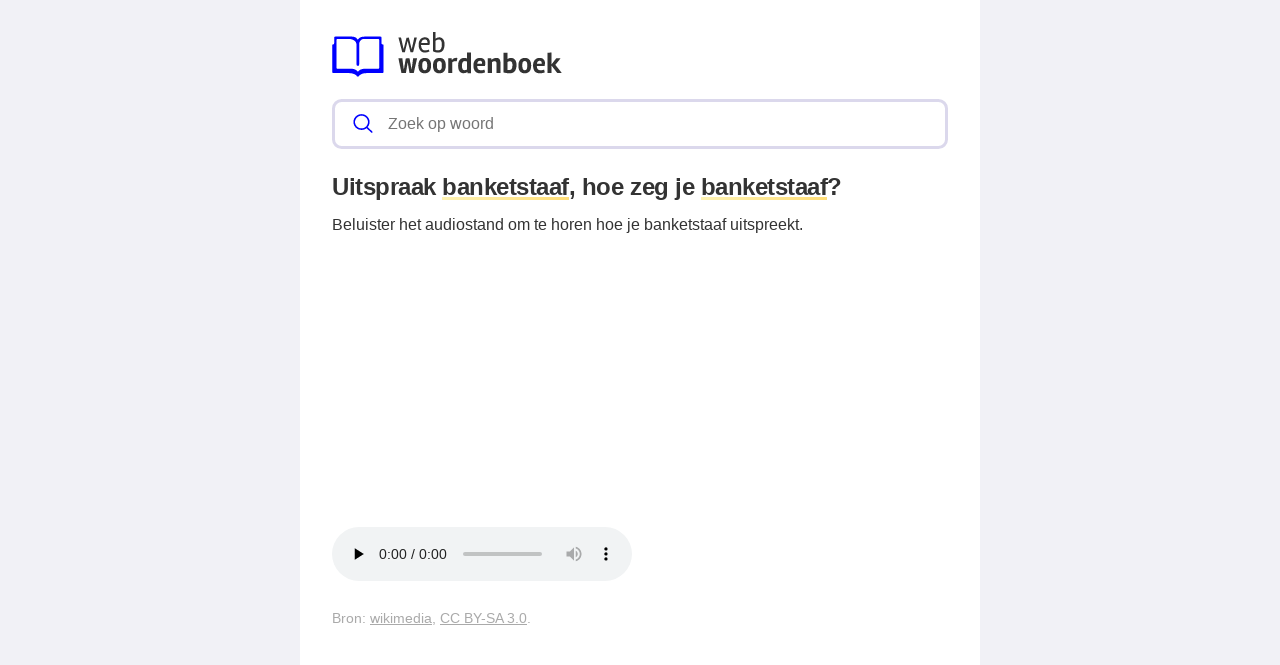

--- FILE ---
content_type: text/html; charset=UTF-8
request_url: https://webwoordenboek.nl/uitspraak/banketstaaf
body_size: 8585
content:
<!DOCTYPE html><html lang="nl"><head><meta charset="utf-8"><meta http-equiv="X-UA-Compatible" content="IE=edge"><meta name="viewport" content="width=device-width, initial-scale=1, maximum-scale=1"><title>Uitspraak banketstaaf, hoe zeg je banketstaaf?</title><meta name="description" content="Hoe spreek je banketstaaf uit? Twijfel je over de juiste uitspraak? Lees & luister verder om erachter te komen wat de juiste uitspraak van banketstaaf is."><meta name="robots" content="index, follow" /><link rel="canonical" href="https://webwoordenboek.nl/uitspraak/banketstaaf" /><link rel="apple-touch-icon" sizes="57x57" href="/favicon/apple-icon-57x57.png"><link rel="apple-touch-icon" sizes="60x60" href="/favicon/apple-icon-60x60.png"><link rel="apple-touch-icon" sizes="72x72" href="/favicon/apple-icon-72x72.png"><link rel="apple-touch-icon" sizes="76x76" href="/favicon/apple-icon-76x76.png"><link rel="apple-touch-icon" sizes="114x114" href="/favicon/apple-icon-114x114.png"><link rel="apple-touch-icon" sizes="120x120" href="/favicon/apple-icon-120x120.png"><link rel="apple-touch-icon" sizes="144x144" href="/favicon/apple-icon-144x144.png"><link rel="apple-touch-icon" sizes="152x152" href="/favicon/apple-icon-152x152.png"><link rel="apple-touch-icon" sizes="180x180" href="/favicon/apple-icon-180x180.png"><link rel="icon" type="image/png" sizes="192x192"  href="/favicon/android-icon-192x192.png"><link rel="icon" type="image/png" sizes="32x32" href="/favicon/favicon-32x32.png"><link rel="icon" type="image/png" sizes="96x96" href="/favicon/favicon-96x96.png"><link rel="icon" type="image/png" sizes="16x16" href="/favicon/favicon-16x16.png"><link rel="manifest" href="/favicon/manifest.json"><meta name="msapplication-TileColor" content="#ffffff"><meta name="msapplication-TileImage" content="/favicon/ms-icon-144x144.png"><meta name="theme-color" content="#00f"><style>
            *,:after,:before{
                box-sizing:border-box
            }
            :after,:before{
                text-decoration:inherit;
                vertical-align:inherit
            }
            :root {
                --scale: 100%;
                --bg-color: #f1f1f6;
                --dark-color: #333;
                --primary-color: #00f;
                --secondary-color: #fd7;
                --border-color: #dbd8ec;
                --border-light-color: #f1f1f6;
                --font-stack: -apple-system,"BlinkMacSystemFont","Segoe UI",helvetica,arial,sans-serif,"Apple Color Emoji","Segoe UI Emoji","Segoe UI Symbol";
                --border-radius: 0.6em;
                --border-width: 3px;
            }


            html {
                color: var(--dark-color);
                font-family: var(--font-stack);
                font-size: var(--scale);
                line-height:1.5;
            }
            body {
                background: var(--bg-color);
                margin:0
            }
            h1 {
                font-weight: 600;
                margin: 1em 0 0.5em 0;
                line-height: 1.2;
                letter-spacing: -.02em;
                font-size: 1.5em;
            }
            h2 {
                font-size: 1.1em;
                margin: 1em 0 0.5em 0;
                font-weight: bold;
            }
            a, a:focus, a:visited {
                color: var(--primary-color);
            }
            ol, ul{
                list-style:none;
                padding:0
            }
            pre{
                font-family:monospace,monospace;
                font-size:1em;
                overflow:auto;
                -ms-overflow-style:scrollbar
            }
            .layout{
                margin: 0 auto;
                max-width: 1380px;
            }
            @media (min-width:768px){
                .layout{
                    --gap: 2em;
                    display: grid;
                    grid-template-columns: auto 300px;
                    grid-template-rows: 100% auto;
                    padding: 0;
                }
            }
            @media (min-width:1120px){
              .layout {
                grid-template-columns: 300px auto 300px;
              }
            }
            @media (min-width:80em){
              .layout {
                --gap: 3em;
              }
            }
            .layout__header {
                position:relative;
                margin-bottom: 15px;
                z-index:1;
            }
            .layout__main {
                background: #fff;
                position: relative;
                overflow: hidden;
                padding: 1.5em;
            }
            @media (min-width:768px){
                .layout__main {
                    grid-column: 1;
                    padding: 2em;
                }
            }
            @media (min-width:1120px){
                .layout__main {
                    grid-column: 2;
                }
            }
            .layout__main-search{
                position:relative;
                width:100%;
            }
            .layout__main-search-group{
                width:100%;
                border-radius:5px;
                display:flex;
                background:#fff;
                align-items:center;
                box-sizing: border-box;
                margin: 0;
                padding: .2em;
                border: var(--border-width) solid var(--border-color);
                border-radius: var(--border-radius);
                display: flex;
                justify-content: space-between;
            }
            .layout__main-search-group form {
                width: 100%;
            }
            .layout__main-search-group svg{
                margin:0 5px 0 15px;
                color: var(--primary-color);
            }
            .layout__main-subtitle span {
                background: #fff;
                display: inline-block;
                font-weight: 700;
                padding-right: 15px;
                position: relative;
                margin-top: 2em;
            }
            .layout__main-subtitle {
                position: relative;
            }
            .layout__main-subtitle::before {
                content: "";
                position: absolute;
                left: 0;
                bottom: 12px;
                width: 100%;
                height: 1px;
                background: var(--border-color);
            }
            #search__input{
                padding:10px;
                width:100%;
                border:0;
                border-radius:5px;
                outline:0;
                font-size:1em;
                box-sizing: border-box;
            }
            #search__result{
                position: absolute;
                top: calc(100% + 20px);
                list-style:none;
                touch-action:manipulation;
                background:#fff;
                padding:15px;
                width:100%;
                border:1px solid var(--border-color);
                border-radius:5px;
                z-index:5;
                box-shadow:0 0 20px rgba(0,0,0,.1)
            }
            #search__result:after{
                transform:rotate(135deg);
                width:16px;
                height:16px;
                top:-9px;
                content:'';
                display:block;
                position:absolute;
                background:#fff;
                left:48%;
                border:1px solid var(--border-color);
                border-top:0 none;
                border-right:0 none
            }
            #search__result ul,
            .layout__main-seo ul{
                padding:0;
                margin:0;
                list-style:none
            }
            #search__result ul li{
                border-bottom:1px solid var(--border-light-color);
                display:block;
                padding:.5em 0
            }
            #search__result ul li:last-child{
                border:0
            }
            .layout__main-row{
                display:flex;
                flex-wrap:wrap;
                margin-right:-1.5em;
                margin-left:-1.5em;
                line-height:26px;
                font-weight:400
            }
            .layout__main-seo svg{
                color:#00f
            }
            .layout__main-seo{
                flex:0 0 50%;
                max-width:50%;
                padding-right:1.5em;
                padding-left:1.5em;
                margin-bottom:30px
            }
            @media (max-width:768px){
                .layout__main-seo{
                    flex:0 0 100%;
                    max-width:100%;
                    margin-bottom:0;
                }
            }
            .layout__main-title {
                padding: 20px 0 60px 0;
            }
            .layout__ads-left {
                grid-column: 1;
                display: none;
            }
            @media (min-width:1120px){
              .layout__ads-left {
                display:block;
              }
            }
            .layout__ads-right {
                grid-column: 2;
                display: none;
            }
            @media (min-width:768px){
              .layout__ads-right {
                display:block;
              }
            }
            @media (min-width:1120px){
              .layout__ads-right {
                grid-column: 3;
              }
            }
            @media (min-width:768px){
                .layout__ads-left .layout__main-ads-sticky,
                .layout__ads-right .layout__main-ads-sticky {
                    position:sticky;
                    top:0;
                }
            }
            .underline {
                background-image: linear-gradient(120deg,#fdf2b2,var(--secondary-color));
                background-repeat: no-repeat;
                background-size: 100% 3px;
                background-position: 100% 100%;
                text-decoration: none;
            }
             .layout__main-ads {
                 text-align: center;
                 background-repeat: no-repeat;
                 background-position: center;
                 background-size: 60px;
                 min-height: 280px;
             }
            .layout__main-ads .adslot-top {
                margin-top: 2em;
                min-height: 280px;
             }

            .layout__contact-section {
                margin: 1.5em auto;
                border: solid var(--border-color);
                border-width: 1px 0;
                padding: 1.5em 0;
                display: block;
            }
            .layout__fun-section {
                  display: block;
                  border-bottom: 1px solid var(--border-color);
                  margin-bottom: 1.5em;
                  padding-bottom: 0.5rem;
            }
            .layout__fun-section summary {
                list-style-type: none;
                pointer-events: none;
                background-color: var(--secondary-color);
                padding: .15em 1em;
                letter-spacing: -.02em;
                display: block;
                width: -webkit-fit-content;
                width: -moz-fit-content;
                width: fit-content;
                position: relative;
                border-radius: var(--border-radius);
            }
            .layout__fun-section ul li {
                display: flex;
                align-items: center;
                margin:0.5em 0;
            }
            .layout__fun-section ul li svg {
                color: var(--dark-color);
                margin-right: 15px;
            }
            .d-none {
                display: none;
            }
            .d-block {
                display: block;
            }

            @media (min-width: 768px) {
                .d-md-block {
                    display: block!important;
                }
                .d-md-none {
                    display: none!important;
                }
            }

            @media (min-width: 1120px) {
                .desktop-billboard-block {
                    display: block!important;
                }
            }
        </style><style>
        .related-block ul {
            margin: 0;
            padding: 0;
        }
        .related-block li {
            margin-left: 15px;
        }
        .related-block.number li {
            display: inline-flex;
            width: 100%;
            margin-left: 0;
        }
        .related-block.number li:before {
            content: counter(item) "";
            counter-increment: item;
            color: #00f;
            display: inline-block;
            width: .7em;
            margin-right: 1em;
            font-weight: 700;
        }
    </style><script async src="https://tags.refinery89.com/v2/webwoordenboeknl.js"></script><script async src="https://www.googletagmanager.com/gtag/js?id=UA-110504598-1"></script><script>
        window.dataLayer = window.dataLayer || [];
        function gtag(){dataLayer.push(arguments);}
        gtag('js', new Date());
        gtag('config', 'UA-110504598-1');
    </script></head><body><div class="layout"><div class="layout__ads-left"><div class="layout__main-ads"  style="margin-bottom: 20px;"><div style="min-height:600px;" class="r89-desktop-hpa-atf-left d-none d-md-block"></div></div><div class="layout__main-ads layout__main-ads-sticky"><div style="min-height:600px;" class="r89-desktop-hpa-atf-left d-none d-md-block"></div></div></div><div class="layout__main"><div class="layout__header"><header><span class="layout__header-logo"><a href="/"><svg width="230" height="44.78" viewBox="0 0 801 156" fill="none" xmlns="http://www.w3.org/2000/svg"><path d="M263.4 30.5L253.7 70H244.5L231.4 19.4H240.4L249.4 59.9L259.3 19.9L267.5 19.4L277.5 59.9L286.5 19.4H295.5L282.4 70H273.2L263.4 30.5ZM323.762 71.3C316.295 71.3 310.728 68.7667 307.062 63.7C303.462 58.5667 301.662 52.1667 301.662 44.5C301.662 36.7667 303.595 30.5 307.462 25.7C311.328 20.8333 316.628 18.4 323.362 18.4C329.028 18.4 333.328 20 336.262 23.2C339.262 26.3333 340.762 30.5 340.762 35.7C340.762 38.0333 340.262 41.0333 339.262 44.7H309.862C309.995 50.3667 311.228 54.9667 313.562 58.5C315.895 62.0333 319.362 63.8 323.962 63.8C328.628 63.8 333.028 62.8667 337.162 61L339.462 67.2C334.662 69.9333 329.428 71.3 323.762 71.3ZM332.562 37.4C332.562 33.8 331.828 30.9667 330.362 28.9C328.895 26.8333 326.862 25.8 324.262 25.8C321.662 25.8 319.495 26.2667 317.762 27.2C316.095 28.0667 314.795 29.2 313.862 30.6C312.262 33.2667 311.262 35.7333 310.862 38L332.562 38.2V37.4ZM372.62 26C368.487 26 364.42 27.4 360.42 30.2V62.1C362.954 63.1667 366.12 63.7 369.92 63.7C378.32 63.7 382.52 57.1667 382.52 44.1C382.52 32.0333 379.22 26 372.62 26ZM360.42 -4.76837e-06V23.1C361.687 22.1 363.62 21.0667 366.22 20C368.887 18.9333 371.52 18.4 374.12 18.4C379.187 18.4 383.42 20.5 386.82 24.7C390.22 28.8333 391.92 34.6667 391.92 42.2C391.92 61.6 384.554 71.3 369.82 71.3C362.754 71.3 356.62 69.7 351.42 66.5V-4.76837e-06H360.42Z" fill="#333"/><path d="M256.9 91.6L269.8 90.7L277.1 130.5L282.6 90.7H296.3L284.8 142H269.8L263.6 104.7L257.3 142H241.7L231.1 90.7H244.8L250 130.8L256.9 91.6ZM345.159 116.5C345.159 125.767 343.093 132.567 338.959 136.9C334.826 141.167 329.393 143.3 322.659 143.3C315.926 143.3 310.559 141.167 306.559 136.9C302.626 132.633 300.659 125.867 300.659 116.6C300.659 107.333 302.693 100.567 306.759 96.3C310.893 91.9667 316.293 89.8 322.959 89.8C337.759 89.8 345.159 98.7 345.159 116.5ZM331.559 116.4C331.559 110.267 330.826 106.1 329.359 103.9C327.893 101.7 325.726 100.6 322.859 100.6C320.059 100.6 317.893 101.7 316.359 103.9C314.893 106.1 314.159 110.333 314.159 116.6C314.159 127.267 317.059 132.6 322.859 132.6C325.593 132.6 327.726 131.433 329.259 129.1C330.793 126.7 331.559 122.467 331.559 116.4ZM396.234 116.5C396.234 125.767 394.167 132.567 390.034 136.9C385.9 141.167 380.467 143.3 373.734 143.3C367 143.3 361.634 141.167 357.634 136.9C353.7 132.633 351.734 125.867 351.734 116.6C351.734 107.333 353.767 100.567 357.834 96.3C361.967 91.9667 367.367 89.8 374.034 89.8C388.834 89.8 396.234 98.7 396.234 116.5ZM382.634 116.4C382.634 110.267 381.9 106.1 380.434 103.9C378.967 101.7 376.8 100.6 373.934 100.6C371.134 100.6 368.967 101.7 367.434 103.9C365.967 106.1 365.234 110.333 365.234 116.6C365.234 127.267 368.134 132.6 373.934 132.6C376.667 132.6 378.8 131.433 380.334 129.1C381.867 126.7 382.634 122.467 382.634 116.4ZM430.308 101C424.841 101 421.008 102.567 418.808 105.7V142H404.808V90.7H416.408L417.508 97.2C421.374 92.1333 426.308 89.6 432.308 89.6C433.974 89.6 435.508 89.7667 436.908 90.1L434.608 101.6C433.141 101.2 431.708 101 430.308 101ZM439.236 117.6C439.236 99.0667 446.469 89.8 460.936 89.8C464.603 89.8 467.569 90.4 469.836 91.6V71H483.936V142.7H472.336L471.536 138.9C467.803 141.567 463.369 142.9 458.236 142.9C451.969 142.9 447.236 140.633 444.036 136.1C440.836 131.567 439.236 125.4 439.236 117.6ZM462.336 100.8C455.869 100.8 452.636 106.3 452.636 117.3C452.636 127.367 455.636 132.4 461.636 132.4C464.703 132.4 467.469 131.633 469.936 130.1V102.2C467.736 101.267 465.203 100.8 462.336 100.8ZM505.654 117.8C505.787 127.8 510.187 132.8 518.854 132.8C522.921 132.8 526.954 132.033 530.954 130.5L533.354 140C528.221 142.2 522.521 143.3 516.254 143.3C500.454 143.3 492.554 134 492.554 115.4C492.554 108.067 494.521 101.967 498.454 97.1C502.387 92.2333 508.054 89.8 515.454 89.8C521.387 89.8 525.954 91.4 529.154 94.6C532.421 97.7333 534.054 102.133 534.054 107.8C534.054 111.133 533.621 114.467 532.754 117.8H505.654ZM522.854 110.2V109.6C522.854 103 520.521 99.7 515.854 99.7C510.254 99.7 506.887 103.2 505.754 110.2H522.854ZM571.901 89.8C577.701 89.8 581.634 91.3 583.701 94.3C585.834 97.2333 586.901 101.433 586.901 106.9V142H572.901V109.4C572.901 106.8 572.467 104.8 571.601 103.4C570.801 101.933 568.801 101.2 565.601 101.2C562.401 101.2 559.501 102.433 556.901 104.9V142H542.601V90.7H554.401L555.601 96.4C557.534 94.6 559.967 93.0667 562.901 91.8C565.901 90.4667 568.901 89.8 571.901 89.8ZM611.091 71.9V94C612.491 92.8667 614.357 91.9 616.691 91.1C619.091 90.2333 621.491 89.8 623.891 89.8C629.357 89.8 633.857 91.9 637.391 96.1C640.924 100.233 642.691 106.167 642.691 113.9C642.691 123.433 640.757 130.733 636.891 135.8C633.024 140.8 626.824 143.3 618.291 143.3C614.624 143.3 610.691 142.933 606.491 142.2C602.291 141.533 599.157 140.733 597.091 139.8V71.9H611.091ZM616.291 132C620.891 132 624.091 130.6 625.891 127.8C627.691 125 628.591 120.933 628.591 115.6C628.591 110.267 627.857 106.533 626.391 104.4C624.991 102.267 622.824 101.2 619.891 101.2C616.957 101.2 614.024 102.1 611.091 103.9V131.5C612.891 131.833 614.624 132 616.291 132ZM693.792 116.5C693.792 125.767 691.726 132.567 687.592 136.9C683.459 141.167 678.026 143.3 671.292 143.3C664.559 143.3 659.192 141.167 655.192 136.9C651.259 132.633 649.292 125.867 649.292 116.6C649.292 107.333 651.326 100.567 655.392 96.3C659.526 91.9667 664.926 89.8 671.592 89.8C686.392 89.8 693.792 98.7 693.792 116.5ZM680.192 116.4C680.192 110.267 679.459 106.1 677.992 103.9C676.526 101.7 674.359 100.6 671.492 100.6C668.692 100.6 666.526 101.7 664.992 103.9C663.526 106.1 662.792 110.333 662.792 116.6C662.792 127.267 665.692 132.6 671.492 132.6C674.226 132.6 676.359 131.433 677.892 129.1C679.426 126.7 680.192 122.467 680.192 116.4ZM713.466 117.8C713.6 127.8 718 132.8 726.666 132.8C730.733 132.8 734.766 132.033 738.766 130.5L741.166 140C736.033 142.2 730.333 143.3 724.066 143.3C708.266 143.3 700.366 134 700.366 115.4C700.366 108.067 702.333 101.967 706.266 97.1C710.2 92.2333 715.866 89.8 723.266 89.8C729.2 89.8 733.766 91.4 736.966 94.6C740.233 97.7333 741.866 102.133 741.866 107.8C741.866 111.133 741.433 114.467 740.566 117.8H713.466ZM730.666 110.2V109.6C730.666 103 728.333 99.7 723.666 99.7C718.066 99.7 714.7 103.2 713.566 110.2H730.666ZM764.413 142H750.413V72.1L764.413 71.1V112.7L781.413 90.8H796.613L778.113 113.9L800.513 142H784.513L764.413 115.9V142Z" fill="#333"/><path d="M176.173 42.964H176.013C172.95 42.9836 172.477 40.3152 172.424 39.0832V19.738C172.424 17.6772 170.746 16.0028 168.688 16.0028H113.383C99.5032 16.0028 94.3288 21.1436 93.0436 22.762L92.6908 23.2492L92.688 23.2548L91.5932 24.7556H91.5904C90.1232 26.7744 88.8436 25.912 88.2276 25.254L86.1332 22.6416L85.1 21.3956C83.3584 19.5672 78.8224 16 69.8344 16H10.914C8.85042 16 7.17602 17.6744 7.17602 19.7352V38.8368C7.17602 42.1772 5.36162 42.852 4.24722 42.9612H3.41562C2.50842 43.0144 0.400024 43.5436 0.400024 47.4272V138.441C0.400024 140.676 2.21162 142.484 4.44322 142.484H58.2172C75.3728 142.484 82.8488 148.958 85.0916 151.436L86.3712 153.021H86.374C86.374 153.021 89.804 156.899 93.4188 153.021L94.172 152.139V152.147L94.1804 152.139L95.1352 151.019C95.1632 150.985 95.3956 150.728 95.726 150.386C98.5932 147.6 105.747 142.484 119.736 142.484H175.154C177.388 142.484 179.194 140.676 179.194 138.441V46.5452C179.197 43.258 176.808 42.9808 176.173 42.964V42.964ZM164.091 124.164C164.091 125.956 162.593 127.409 160.728 127.409H115.136C98.9096 127.409 93.0184 134.734 93.0184 134.734L92.2708 135.736L91.9208 136.226H91.918C90.3696 138.326 88.096 136.243 88.0848 136.226L87.0348 134.916C86.2564 133.984 80.2952 127.406 65.8724 127.406H18.8604C17.004 127.406 15.506 125.95 15.506 124.161V27.1692C15.506 25.3772 17.0068 23.9296 18.8604 23.9296H55.3556C82.5044 23.9296 85.0748 39.3492 85.2512 43.8264V111.284C85.2512 116.187 87.5864 117.102 88.9052 117.237H90.868C92.2092 117.102 94.3456 116.304 94.3456 112.485V42.9612H94.3204C94.5276 37.3528 96.7116 23.9296 113.041 23.9296H160.728C162.593 23.9296 164.091 25.3772 164.091 27.1692V124.164V124.164Z" fill="#00f"/></svg></a></span></header></div><div class="layout__main-search"><span class="layout__main-search-group"><svg xmlns="http://www.w3.org/2000/svg" viewBox="0 0 512 512" width="21" height="21"><path fill="currentColor" d="M495 466.2L377.2 348.4c29.2-35.6 46.8-81.2 46.8-130.9C424 103.5 331.5 11 217.5 11 103.4 11 11 103.5 11 217.5S103.4 424 217.5 424c49.7 0 95.2-17.5 130.8-46.7L466.1 495c8 8 20.9 8 28.9 0 8-7.9 8-20.9 0-28.8zm-277.5-83.3C126.2 382.9 52 308.7 52 217.5S126.2 52 217.5 52C308.7 52 383 126.3 383 217.5s-74.3 165.4-165.5 165.4z"></path></svg><form action="/zoeken" method="get"><input autocomplete="off" type="text" name="q" id="search__input" placeholder="Zoek op woord" data-target="search__result"></form></span><div id="search__result" style="display:none;"></div></div><h1>Uitspraak <span class="underline">banketstaaf</span>, hoe zeg je <span class="underline">banketstaaf</span>?</h1>

    Beluister het audiostand om te horen hoe je banketstaaf uitspreekt.

    <div style="text-align: center; margin: 20px"><div style="min-height:250px;" class="r89-desktop-rectangle-atf d-none d-md-block"></div><div style="min-height:280px;" class="r89-mobile-billboard-top d-block d-md-none"></div></div><audio controls preload="none" style="height: 54px;position: relative;overflow: hidden;"><source src="https://upload.wikimedia.org/wikipedia/commons/transcoded/8/89/Nl-banketstaaf.ogg/Nl-banketstaaf.ogg.mp3" type="audio/mpeg">
        Je browser kan dit audiobestand helaas niet afspelen.
    </audio><br><div style="color: #aaa;margin-top: 20px;font-size: 0.9rem;">
        Bron: <span class="external-link-media" style="text-decoration: underline;cursor:pointer;">wikimedia</span>, <span class="external-link-licence" style="text-decoration: underline;cursor:pointer;" href="http://creativecommons.org/licenses/by-sa/3.0/">CC BY-SA 3.0</span>.
    </div><div style="text-align: center; margin: 20px"><div style="min-height:250px;" class="r89-outstream-video"></div></div><div class="layout__main-subtitle"><span>Gerelateerd aan banketstaaf</span></div><ul><li><svg style="float: left;margin-right:10px;margin-top: 6px;" width="14" height="14" viewBox="0 0 16 16" fill="currentColor" xmlns="http://www.w3.org/2000/svg"><path fill-rule="evenodd" d="M4.646 1.646a.5.5 0 0 1 .708 0l6 6a.5.5 0 0 1 0 .708l-6 6a.5.5 0 0 1-.708-.708L10.293 8 4.646 2.354a.5.5 0 0 1 0-.708z"></path></svg><a href="/de-of-het/banketstaaf">De of het banketstaaf</a></li><li><svg style="float: left;margin-right:10px;margin-top: 6px;" width="14" height="14" viewBox="0 0 16 16" fill="currentColor" xmlns="http://www.w3.org/2000/svg"><path fill-rule="evenodd" d="M4.646 1.646a.5.5 0 0 1 .708 0l6 6a.5.5 0 0 1 0 .708l-6 6a.5.5 0 0 1-.708-.708L10.293 8 4.646 2.354a.5.5 0 0 1 0-.708z"></path></svg><a href="/meervoud-van/banketstaaf">Meervoud van banketstaaf</a></li><li><svg style="float: left;margin-right:10px;margin-top: 6px;" width="14" height="14" viewBox="0 0 16 16" fill="currentColor" xmlns="http://www.w3.org/2000/svg"><path fill-rule="evenodd" d="M4.646 1.646a.5.5 0 0 1 .708 0l6 6a.5.5 0 0 1 0 .708l-6 6a.5.5 0 0 1-.708-.708L10.293 8 4.646 2.354a.5.5 0 0 1 0-.708z"></path></svg><a href="/betekenis/banketstaaf">Betekenis banketstaaf</a></li></ul><div class="layout__footer"><div class="layout__contact-section">
    Heb je ideeën of verbeteringen voor webwoordenboek.nl? Laat het ons weten via <span class="underline"><a href="/cdn-cgi/l/email-protection#21564443564e4e5345444f434e444a61464c40484d0f424e4c" style="text-decoration: none;color: inherit;">e-mail</a></span>.
</div><div class="layout__fun-section"><details open="open"><summary>
            Oefeningen
        </summary><ul><li><svg xmlns="http://www.w3.org/2000/svg" width="24" height="24" fill="currentColor" viewBox="0 0 16 16"><path d="M14 1a1 1 0 0 1 1 1v12a1 1 0 0 1-1 1H2a1 1 0 0 1-1-1V2a1 1 0 0 1 1-1h12zM2 0a2 2 0 0 0-2 2v12a2 2 0 0 0 2 2h12a2 2 0 0 0 2-2V2a2 2 0 0 0-2-2H2z"/><path d="m8.93 6.588-2.29.287-.082.38.45.083c.294.07.352.176.288.469l-.738 3.468c-.194.897.105 1.319.808 1.319.545 0 1.178-.252 1.465-.598l.088-.416c-.2.176-.492.246-.686.246-.275 0-.375-.193-.304-.533L8.93 6.588zM9 4.5a1 1 0 1 1-2 0 1 1 0 0 1 2 0z"/></svg><a href="/kenniscentrum">Kenniscentrum</a></li><li><svg xmlns="http://www.w3.org/2000/svg" width="24" height="24" fill="currentColor" viewBox="0 0 16 16"><path d="M14 1a1 1 0 0 1 1 1v12a1 1 0 0 1-1 1H2a1 1 0 0 1-1-1V2a1 1 0 0 1 1-1h12zM2 0a2 2 0 0 0-2 2v12a2 2 0 0 0 2 2h12a2 2 0 0 0 2-2V2a2 2 0 0 0-2-2H2z"/><path d="m8.93 6.588-2.29.287-.082.38.45.083c.294.07.352.176.288.469l-.738 3.468c-.194.897.105 1.319.808 1.319.545 0 1.178-.252 1.465-.598l.088-.416c-.2.176-.492.246-.686.246-.275 0-.375-.193-.304-.533L8.93 6.588zM9 4.5a1 1 0 1 1-2 0 1 1 0 0 1 2 0z"/></svg><a href="/wist-je-dat">Wist je dat?</a></li><li><svg xmlns="http://www.w3.org/2000/svg" width="24" height="24" fill="currentColor" viewBox="0 0 16 16"><path d="M14 1a1 1 0 0 1 1 1v12a1 1 0 0 1-1 1H2a1 1 0 0 1-1-1V2a1 1 0 0 1 1-1h12zM2 0a2 2 0 0 0-2 2v12a2 2 0 0 0 2 2h12a2 2 0 0 0 2-2V2a2 2 0 0 0-2-2H2z"/><path d="M10.97 4.97a.75.75 0 0 1 1.071 1.05l-3.992 4.99a.75.75 0 0 1-1.08.02L4.324 8.384a.75.75 0 1 1 1.06-1.06l2.094 2.093 3.473-4.425a.235.235 0 0 1 .02-.022z"/></svg><a href="/de-of-het-oefenen">Lidwoord oefeningen</a></li><li><svg xmlns="http://www.w3.org/2000/svg" width="24" height="24" fill="currentColor"  viewBox="0 0 16 16"><path d="M13 1a2 2 0 0 1 2 2v10a2 2 0 0 1-2 2H3a2 2 0 0 1-2-2V3a2 2 0 0 1 2-2h10zM3 0a3 3 0 0 0-3 3v10a3 3 0 0 0 3 3h10a3 3 0 0 0 3-3V3a3 3 0 0 0-3-3H3z"></path><path d="M5.5 4a1.5 1.5 0 1 1-3 0 1.5 1.5 0 0 1 3 0zm8 0a1.5 1.5 0 1 1-3 0 1.5 1.5 0 0 1 3 0zm0 8a1.5 1.5 0 1 1-3 0 1.5 1.5 0 0 1 3 0zm-8 0a1.5 1.5 0 1 1-3 0 1.5 1.5 0 0 1 3 0zm4-4a1.5 1.5 0 1 1-3 0 1.5 1.5 0 0 1 3 0z"></path></svg><a href="/lingo-vijf-letter-woordspel">Lingo 5 letter woordspel</a></li></ul></details></div><div class="layout__footer-nav"><div><ul><li><a href="/privacyverklaring">Privacyverklaring</a></li><li><a href="/disclaimer">Disclaimer</a></li><li><a href="/over-webwoordenboek">Over ons</a></li></ul></div><div>
        &copy; 2026 Webwoordenboek.nl
    </div></div></div></div><div class="layout__ads-right"><div class="layout__main-ads" style="margin-bottom: 20px;"><div style="min-height:600px;" class="r89-desktop-hpa-atf-right d-none d-md-block"></div></div><div class="layout__main-ads layout__main-ads-sticky"><div style="min-height:600px;" class="r89-desktop-hpa-atf-right d-none d-md-block"></div></div></div></div><script data-cfasync="false" src="/cdn-cgi/scripts/5c5dd728/cloudflare-static/email-decode.min.js"></script><script>
    let autocompleteListener = function(e) {
        let target = document.getElementById(e.target.dataset.target);
        let query = e.target.value;

        if (!query) {
            target.style.display = 'none';
            target.innerHTML = '';
            return;
        }

        let xhr = new XMLHttpRequest();

        xhr.onload = function () {
            if (xhr.status >= 200 && xhr.status < 300) {
                target.style.display = 'block';
                target.innerHTML = xhr.response;
            } else {
                target.style.display = 'none';
                target.innerHTML = '';
            }
        };

        xhr.open('GET', '/zoeken/autocomplete/v2?q='+encodeURIComponent(query));
        xhr.send();
    };

    document.getElementById('search__input').addEventListener('keyup', autocompleteListener);

</script><script>
        let media = document.querySelector('.external-link-media') !== null;
        let licence = document.querySelector('.external-link-licence') !== null;
        if (media) {
            document.querySelector(".external-link-media").addEventListener("click", function () {
                window.open('https://commons.wikimedia.org/wiki/File:Nl-banketstaaf.ogg', '_blank');
            });
        }
        if (licence) {
            document.querySelector(".external-link-licence").addEventListener("click", function () {
                window.open('http://creativecommons.org/licenses/by-sa/3.0/', '_blank');
            });
        }
    </script><script defer src="https://static.cloudflareinsights.com/beacon.min.js/vcd15cbe7772f49c399c6a5babf22c1241717689176015" integrity="sha512-ZpsOmlRQV6y907TI0dKBHq9Md29nnaEIPlkf84rnaERnq6zvWvPUqr2ft8M1aS28oN72PdrCzSjY4U6VaAw1EQ==" data-cf-beacon='{"version":"2024.11.0","token":"f4f6133403e6463bba9939d60ef7a062","r":1,"server_timing":{"name":{"cfCacheStatus":true,"cfEdge":true,"cfExtPri":true,"cfL4":true,"cfOrigin":true,"cfSpeedBrain":true},"location_startswith":null}}' crossorigin="anonymous"></script>
</body></html>

--- FILE ---
content_type: application/javascript; charset=utf-8
request_url: https://fundingchoicesmessages.google.com/f/AGSKWxWKJue4AM6wyxyzGOEnljU64qO1PFwvkZIDyV6EjQgtkqTh0tASsZqqTrunv-gmwgGx8UeQ8C588S06ZlU0bCV9wf4jx0T99G5I8bMzszONhP6gSF9mNS1kXXyJxcZ_xRWn9PT6HK5Zf4bxhyv7vmQdG8DGkFseD5I5Tn95iCNjV7w6b7NTtwgLFA-C/_/adrequests./DemoAd./download/ad./adcounter./xtendmedia.
body_size: -1289
content:
window['78f9f345-ddb5-4c8c-9690-d4eda2f63377'] = true;

--- FILE ---
content_type: application/javascript; charset=utf-8
request_url: https://fundingchoicesmessages.google.com/f/AGSKWxWBc4IkbQzpaOidryZ4TZoqTgSvM90t3qWlG-LxlT7giSsmHZHnz554xb8_VbTlEZXF_dYvYpLGZbqIw-2LJhvRwK0egOEuFXl3PRRRcG2T2UbHwtnMDDDNO_BfZ1D61gLpdLfHsw==?fccs=W251bGwsbnVsbCxudWxsLG51bGwsbnVsbCxudWxsLFsxNzY4OTk1NTg1LDUwMDAwMDAwMF0sbnVsbCxudWxsLG51bGwsW251bGwsWzcsNl0sbnVsbCxudWxsLG51bGwsbnVsbCxudWxsLG51bGwsbnVsbCxudWxsLG51bGwsM10sImh0dHBzOi8vd2Vid29vcmRlbmJvZWsubmwvdWl0c3ByYWFrL2JhbmtldHN0YWFmIixudWxsLFtbOCwiOW9FQlItNW1xcW8iXSxbOSwiZW4tVVMiXSxbMTYsIlsxLDEsMV0iXSxbMTksIjIiXSxbMTcsIlswXSJdLFsyNCwiIl0sWzI5LCJmYWxzZSJdXV0
body_size: 118
content:
if (typeof __googlefc.fcKernelManager.run === 'function') {"use strict";this.default_ContributorServingResponseClientJs=this.default_ContributorServingResponseClientJs||{};(function(_){var window=this;
try{
var qp=function(a){this.A=_.t(a)};_.u(qp,_.J);var rp=function(a){this.A=_.t(a)};_.u(rp,_.J);rp.prototype.getWhitelistStatus=function(){return _.F(this,2)};var sp=function(a){this.A=_.t(a)};_.u(sp,_.J);var tp=_.ed(sp),up=function(a,b,c){this.B=a;this.j=_.A(b,qp,1);this.l=_.A(b,_.Pk,3);this.F=_.A(b,rp,4);a=this.B.location.hostname;this.D=_.Fg(this.j,2)&&_.O(this.j,2)!==""?_.O(this.j,2):a;a=new _.Qg(_.Qk(this.l));this.C=new _.dh(_.q.document,this.D,a);this.console=null;this.o=new _.mp(this.B,c,a)};
up.prototype.run=function(){if(_.O(this.j,3)){var a=this.C,b=_.O(this.j,3),c=_.fh(a),d=new _.Wg;b=_.hg(d,1,b);c=_.C(c,1,b);_.jh(a,c)}else _.gh(this.C,"FCNEC");_.op(this.o,_.A(this.l,_.De,1),this.l.getDefaultConsentRevocationText(),this.l.getDefaultConsentRevocationCloseText(),this.l.getDefaultConsentRevocationAttestationText(),this.D);_.pp(this.o,_.F(this.F,1),this.F.getWhitelistStatus());var e;a=(e=this.B.googlefc)==null?void 0:e.__executeManualDeployment;a!==void 0&&typeof a==="function"&&_.To(this.o.G,
"manualDeploymentApi")};var vp=function(){};vp.prototype.run=function(a,b,c){var d;return _.v(function(e){d=tp(b);(new up(a,d,c)).run();return e.return({})})};_.Tk(7,new vp);
}catch(e){_._DumpException(e)}
}).call(this,this.default_ContributorServingResponseClientJs);
// Google Inc.

//# sourceURL=/_/mss/boq-content-ads-contributor/_/js/k=boq-content-ads-contributor.ContributorServingResponseClientJs.en_US.9oEBR-5mqqo.es5.O/d=1/exm=ad_blocking_detection_executable,kernel_loader,loader_js_executable/ed=1/rs=AJlcJMwtVrnwsvCgvFVyuqXAo8GMo9641A/m=cookie_refresh_executable
__googlefc.fcKernelManager.run('\x5b\x5b\x5b7,\x22\x5b\x5bnull,\\\x22webwoordenboek.nl\\\x22,\\\x22AKsRol_aPAxbMwvTu6nc9tvhm382RsfrCPB5KnFcBxiPD-bYaa47jsCR1r8a608epvPgPkRivUdr6XMGRN9IUJG8HnLDLMT7JH9p4E2tXr0EZ0r85VyQb4nsRoctxpf6bfcO7IKTAAs22fGuUXZpUUzyItTUg7slzw\\\\u003d\\\\u003d\\\x22\x5d,null,\x5b\x5bnull,null,null,\\\x22https:\/\/fundingchoicesmessages.google.com\/f\/AGSKWxXQkp3l_unvqLnnoV0Dxelf22gCraJ0Y_rAOZVamZiynK73oXQqUeG3TvA6Jy60jFPLDc8N3d3xoSmdiyLuP01Eg6TfQSb3wefmXBJAO2vRN2nFCH3HBqhJUmdy2NzpV09KYnI9kg\\\\u003d\\\\u003d\\\x22\x5d,null,null,\x5bnull,null,null,\\\x22https:\/\/fundingchoicesmessages.google.com\/el\/AGSKWxWXbFvFVyUrmPcM1COxscjjkPqzvsB426jpu2oGWq0xMz8MgpRU-pGdR9uMvIytNfzHtcfzfsTQkzlouIyZOMsNu2lZZv2MgLTcr0Nxpmc7K5sY6U7pCxT__9W842eTqiowv-uuIw\\\\u003d\\\\u003d\\\x22\x5d,null,\x5bnull,\x5b7,6\x5d,null,null,null,null,null,null,null,null,null,3\x5d\x5d,\x5b2,1\x5d\x5d\x22\x5d\x5d,\x5bnull,null,null,\x22https:\/\/fundingchoicesmessages.google.com\/f\/AGSKWxUzWS4PFfGS7jktxyjb_aNiEiXBWmbjIHXt7jNfaLGVa41A8Mp0uL0KNPsmIX406Np8-0CmvUI9xoBmj0FRlR9BCVutzizB7di7N-3TbgGilV_6e_0XP_TqY4xfzXHSuZ1-UdGl0A\\u003d\\u003d\x22\x5d\x5d');}